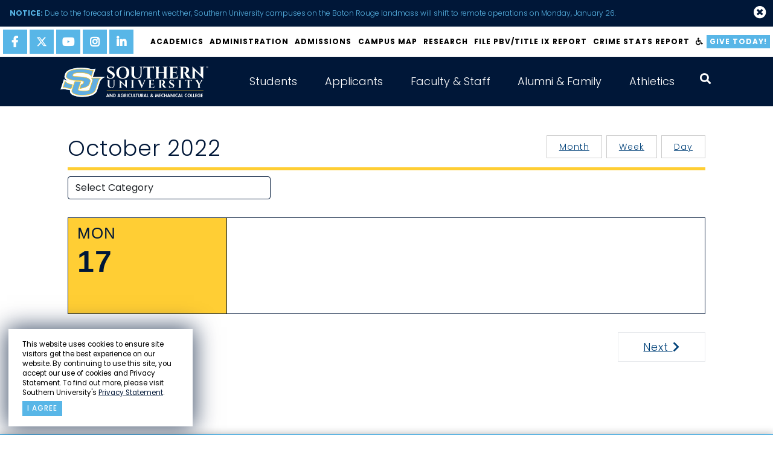

--- FILE ---
content_type: text/html;charset=UTF-8
request_url: https://www.subr.edu/calendar/category/day/0?d=10-17-2022
body_size: 15868
content:
<!DOCTYPE html>
<html lang="en">
<head>
  <meta charset="UTF-8">
  <meta http-equiv="X-UA-Compatible" content="IE=edge">
  <meta name="viewport" content="width=device-width, initial-scale=1.0">
  <link rel="shortcut icon" href="favicon.ico" type="image/x-icon">
  <link rel="icon" href="favicon.ico" type="image/x-icon">
  
<title>Calendar | Southern University and A&amp;M College</title>
<meta name="description" content="Southern University and A&amp;M College,  the flagship of the Southern University System, is a historically Black, 1890 Land-Grant Institution. The University provides opportunities for a diverse student population to achieve a high-quality, global educational experience, to engage in scholarly research and creative activities, and to give meaningful public service to the community, state, nation and world.">
<meta name="keywords" content="HBCU, Historically Black Colleges and Universities Louisiana, college, university, scholar, research, student, faculty, education"> 
  <link href="https://cdn.jsdelivr.net/npm/bootstrap@5.1.3/dist/css/bootstrap.min.css" rel="stylesheet" integrity="sha384-1BmE4kWBq78iYhFldvKuhfTAU6auU8tT94WrHftjDbrCEXSU1oBoqyl2QvZ6jIW3" crossorigin="anonymous">
  <link href="/css/style.css?v=1.32" rel="stylesheet" type="text/css">
  <meta name="google-site-verification" content="n6Ryw5JvkgiWhIIcbSh_VfEzD7OHo4Cq3gddsOL27RE" />

<!-- Google Tag Manager -->
<script>(function(w,d,s,l,i){w[l]=w[l]||[];w[l].push({'gtm.start':
new Date().getTime(),event:'gtm.js'});var f=d.getElementsByTagName(s)[0],
j=d.createElement(s),dl=l!='dataLayer'?'&l='+l:'';j.async=true;j.src=
'https://www.googletagmanager.com/gtm.js?id='+i+dl;f.parentNode.insertBefore(j,f);
})(window,document,'script','dataLayer','GTM-N8ZLW87K');</script>
<!-- End Google Tag Manager -->
</head>

<body id="hp-2021" class="inner alert-bar alert-closed">
<!-- Google Tag Manager (noscript) -->
<noscript><iframe src="https://www.googletagmanager.com/ns.html?id=GTM-N8ZLW87K"
height="0" width="0" style="display:none;visibility:hidden"></iframe></noscript>
<!-- End Google Tag Manager (noscript) -->

  <section id="privacy-statement" class="">
      <div class="row">
        <div class="">
          <p>This website uses cookies to ensure site visitors get the best experience on our website. By continuing to use this site, you accept our use of cookies and Privacy Statement. To find out more, please visit Southern University's <a href="http://www.sus.edu/page/su-privacy-statement" target="_blank">Privacy Statement</a>.</p>
        </div>
        <div class="">
          <a class='button' type="button" name="agree" onClick="dismiss()">I agree</a>
        </div>
      </div>
  </section>
  <header id="site-header" aria-label="site header" class="scrolled">
    <div id="alert-header" class="notice">
      <i class="fas fa-exclamation-circle"></i>
      <a href="https://www.subr.edu/news/7767"><strong>NOTICE: </strong> Due to the forecast of inclement weather, Southern University campuses on the Baton Rouge landmass will shift to remote operations on Monday, January 26. </a> 
      <i class="fas fa-times-circle"></i>
    </div>
    <nav id="top-nav" aria-label="top navigation">
      <nav class="social" aria-label="social media links">
        
          <a href="https://www.facebook.com/southernuniversitybatonrouge/" target="_blank" aria-label="facebook"> <i class="fab fa-facebook-f"></i> </a>
          <a href="https://twitter.com/SouthernU_BR" target="_blank" aria-label="twitter"> <svg xmlns="http://www.w3.org/2000/svg" viewBox="0 0 512 512">
    <path
        d="M389.2 48h70.6L305.6 224.2 487 464H345L233.7 318.6 106.5 464H35.8L200.7 275.5 26.8 48H172.4L272.9 180.9 389.2 48zM364.4 421.8h39.1L151.1 88h-42L364.4 421.8z" />
</svg> </a>
          <a href="https://www.youtube.com/user/SUBRJaguarNation/videos" target="_blank" aria-label="youtube"> <i class="fab fa-youtube"></i> </a>
          <a href="https://www.instagram.com/southernu_br/" target="_blank" aria-label="instagram"> <i class="fab fa-instagram"></i> </a>
          <a href="https://www.linkedin.com/company/southern-university-system/" target="_blank" aria-label="linkedin"> <i class="fab fa-linkedin-in"></i> </a>
        
      </nav>
      <div class="nav-links">
        
    <a href="/subhome/71">Academics</a>
  
    <a href="http://www.subr.edu/page/chancellor-john-k-pierre">Administration</a>
  
    <a href="/admissions">Admissions</a>
  
    <a href="https://map.concept3d.com/?id=1113#!ct/0">Campus Map</a>
  
    <a href="/page/105">Research</a>
  
    <a href="https://cm.maxient.com/reportingform.php?SouthernUniv&layout_id=19">File PBV/Title IX Report</a>
  
    <a href="/assets/subr/crimestatsreports/Campus-Crime-Statistics-Fall-2025-Semester-re-SU-Landmass.pdf" target="_blank">Crime Stats Report</a>
  
        <a href="#" data-acsb-custom-trigger="true" aria-label="accessibility"><i class="fas fa-wheelchair"></i></a>
        <a href="/donate" class="btn">Give Today!</a>
      </div>
    </nav>

    <nav id="main-nav" aria-label="main navigation" class="container">
      <a href="/" class="brand" aria-label="home"> <img role="presentation" src="/images/su-logo.svg"> </a>
      <button class="trigger" aria-expanded="false" aria-label="toggle mobile menu"> <span></span> <span></span> <span></span> </button>
      <div id="nav-items-group" class="drop">
        <div class="mobile-container">
          
    <div class="nav-item-group">
      <button class="nav-item collapsed" type="button" data-bs-toggle="collapse" data-bs-target="#mainNav2" aria-expanded="false" aria-controls="mainNav2">Students</button>
      
        <div class="mega-menu-group collapse" id="mainNav2" data-bs-parent="#nav-items-group">
          <!-- <div class="title">Current Students</div>
<p><a class="btn btn-priority" href="/index.cfm/page/1518">Email Access</a> <a class="btn btn-priority" href="https://www.sus.edu/landing-page/doit-techportal" target="_blank" rel="noopener noreferrer">Self-Service Banner</a> <a class="btn btn-priority" href="https://www.sus.edu/landing-page/doit-techportal" target="_blank" rel="noopener noreferrer">Canvas Access</a> <a class="btn btn-priority" href="https://www.livetext.com/">Live Text</a> <a class="btn btn-priority" href="/jagq">JAGQ</a></p>
-->
<aside class="promotional-links"><a class="btn btn-priority" href="/index.cfm/page/1518">Email Access</a> <a class="btn btn-priority" href="https://www.sus.edu/landing-page/doit-techportal" target="_blank" rel="noopener noreferrer">Self-Service Banner</a><a class="btn btn-priority" href="https://www.sus.edu/landing-page/doit-techportal" target="_blank" rel="noopener noreferrer">Canvas Access</a> <a class="btn btn-priority" href="https://www.subr.edu/page/subr-sll-learning-outcomes" target="_blank" rel="noopener noreferrer">WATERMARK SL&amp;L (formerly LiveText)</a> <a class="btn btn-priority" href="/jagq">JAGQ</a></aside> 
            <div class="chevron-links sub-nav-group">
              
                <a href="https://www.subr.edu/page/chancellor-john-k-pierre">Administration</a>
              
                <a href="https://www.subr.edu/page/southern-university-mission-statement">Mission and Vision</a>
              
                <a href="/assets/subr/AcademicAffairs/finalexamschedule/Final-Examination-Schedule-Fall-2025.pdf">2025 Fall Final Exams Schedule</a>
              
                <a href="/page/1">Academic Calendars</a>
              
                <a href="/subhome/71">Academic Affairs</a>
              
                <a href="/supd">Campus Police</a>
              
                <a href="/page/114">Career Services</a>
              
                <a href="/page/counselingcenter">Counseling Center</a>
              
                <a href="http://www.subr.edu/page/1567">Graduate School</a>
              
                <a href="/page/disability-services">Disability Services</a>
              
                <a href="/financial-aid">Financial Aid</a>
              
                <a href="/assets/subr/subremergencyresponseApril2017.pdf">Emergency Response Plan</a>
              
                <a href="/subhome/51">Division of Information Technology</a>
              
                <a href="/subhome/153">Enrollment Management &amp; Student Success</a>
              
                <a href="/page/675">International / Continuing Education</a>
              
                <a href="/page/2441" target="_blank">Library</a>
              
                <a href="https://www.credentials-inc.com/CGI-BIN/DVCGITP.pgm?ALUMTRO002025">Online Transcript Request</a>
              
                <a href="http://www.subr.edu/assets/subr/ExVicePresident-ExViceChancellor/-QEP-JAGS-SACSCOC-2020.pdf">QEP-JAGS</a>
              
                <a href="/subhome/166">Parents &amp; Family</a>
              
                <a href="/page/instructions-for-paying-fees-online">Paying Fees Online</a>
              
                <a href="/page/registrars-office-home">Registrar&apos;s Office</a>
              
                <a href="/subhome/37">Division of Student Affairs</a>
              
                <a href="/subhome/34">Dean of Students</a>
              
                <a href="/compliance">Office for Compliance</a>
              
                <a href="/subhome/111">Student Ombuds/Advocate</a>
              
                <a href="https://www.subr.edu/page/about-southern-university-online">Southern University Online</a>
              
                <a href="/page/9">Tuition and Fees</a>
              
                <a href="https://www.sus.edu/page/southern-university-notice-of-nondiscrimation">Notice of Non-Discrimination</a>
              
                <a href="/assets/subr/OIE/Student-Achievement-for-SUBR.pdf">Student Achievement</a>
              
                <a href="/page/powerbased-violencetitle-ix">Title IX</a>
              
                <a href="/subhome/122">University College</a>
              
            </div>
          
        </div>
      
    </div>    
  
    <div class="nav-item-group">
      <button class="nav-item collapsed" type="button" data-bs-toggle="collapse" data-bs-target="#mainNav1" aria-expanded="false" aria-controls="mainNav1">Applicants</button>
      
        <div class="mega-menu-group collapse" id="mainNav1" data-bs-parent="#nav-items-group">
          <!--<div class="title">Prospective Students</div>
<div class="text">Southern University and A&amp;M College is a comprehensive institution offering four-year, graduate, professional, and doctorate degree programs, fully accredited by the Southern Association of Colleges and Schools (SACS). The University today is part of the only historically black Land Grant university system in the United States.</div>
<p><a class="btn btn-callout" href="http://www.subr.edu/subhome/43">Prospective Students Home</a></p>-->

<aside class="promotional-links">
    <p>Southern University and A&amp;M College is a comprehensive institution offering four-year, graduate, professional, and doctorate degree programs, fully accredited by the Southern Association of Colleges and Schools (SACS). The University today is part of the only historically black Land Grant university system in the United States.</p>
    <a class="mega-menu-btn" href="http://www.subr.edu/subhome/43">Prospective Students Home</a>
</aside> 
            <div class="chevron-links sub-nav-group">
              
                <a href="https://www.subr.edu/page/southern-university-mission-statement">Mission and Vision</a>
              
                <a href="/subhome/71">Academic Affairs</a>
              
                <a href="/page/1">Academic Calendar</a>
              
                <a href="http://www.bkstr.com/webapp/wcs/stores/servlet/StoreCatalogDisplay?langId=-1&storeId=10715&catalogId=10001" target="_blank">Bookstore</a>
              
                <a href="https://map.concept3d.com/?id=1113#!ct/0" target="_blank">Campus Map</a>
              
                <a href="/page/disability-services">Disability Services</a>
              
                <a href="/subhome/153">Enrollment Management &amp; Student Success</a>
              
                <a href="/page/104">Exploring Southern&apos;s Campus</a>
              
                <a href="/financial-aid">Financial Aid</a>
              
                <a href="/page/6">Graduate School</a>
              
                <a href="/page/307">Honors College</a>
              
                <a href="https://www.subr.edu/page/about-southern-university-online">Southern University Online</a>
              
                <a href="/subhome/166">Parents and Family</a>
              
                <a href="/orientation">New Student Orientation</a>
              
                <a href="/page/parents-and-family">Parents and Family</a>
              
                <a href="/page/23">Registrar&apos;s Office</a>
              
                <a href="/subhome/41">Residential Life &amp; Housing</a>
              
                <a href="/subhome/37">Student Affairs</a>
              
                <a href="/subhome/34">Dean of Students</a>
              
                <a href="/compliance">Office for Compliance</a>
              
                <a href="/page/1201">SUBR Catalogs</a>
              
                <a href="/page/tuition-fees">Tuition &amp; Fees</a>
              
                <a href="/subhome/43">Undergraduate Admissions</a>
              
                <a href="/subhome/122">University College</a>
              
                <a href="https://sucsprodss.sus.edu/EmployeeSelfService/ssb/campusDirectory#/lastName">Campus Directory</a>
              
            </div>
          
        </div>
      
    </div>    
  
    <div class="nav-item-group">
      <button class="nav-item collapsed" type="button" data-bs-toggle="collapse" data-bs-target="#mainNav3" aria-expanded="false" aria-controls="mainNav3">Faculty &amp; Staff</button>
      
        <div class="mega-menu-group collapse" id="mainNav3" data-bs-parent="#nav-items-group">
          <!--
<div class="title">Login Access</div>
<p><a class="btn btn-priority" href="/index.cfm/page/1518">Email Access</a> <a class="btn btn-priority" href="https://sucsprodadmin.sus.edu/applicationNavigator">Banner 9 Application Navigator</a> <a class="btn btn-priority" href="https://www.sus.edu/landing-page/doit-techportal" target="_blank" rel="noopener noreferrer">Self-Service Banner</a> <a class="btn btn-priority" href="https://sucsprodevision.sus.edu">Evisions Production</a> <a class="btn btn-priority" href="https://www.sus.edu/landing-page/doit-techportal">Moodle Access</a> <a class="btn btn-priority" href="https://www.livetext.com/">Live Text</a><a class="btn btn-priority" href="https://subr.campus.eab.com/cas/schools/327-southern_university_and_am_college/ldap_sessions/new">Navigate</a></p>
-->
<aside class="promotional-links"><a href="/index.cfm/page/1518">Email Access</a> <a href="https://sucsprodadmin.sus.edu/applicationNavigator">Banner 9 Application Navigator</a> <a href="https://www.sus.edu/landing-page/doit-techportal" target="_blank" rel="noopener noreferrer">Self-Service Banner</a> <a href="https://www.sus.edu/page/banner-links" target="_blank" rel="noopener noreferrer">Evisions Production</a> <a class="btn btn-priority" href="https://www.sus.edu/landing-page/doit-techportal" target="_blank" rel="noopener noreferrer">Canvas Access</a> <a href="https://www.subr.edu/page/6875" target="_blank" rel="noopener noreferrer">Watermark</a><a href="https://subr.campus.eab.com" target="_blank" rel="noopener noreferrer">Navigate</a></aside> 
            <div class="chevron-links sub-nav-group">
              
                <a href="https://www.subr.edu/page/chancellor-john-k-pierre">Administration</a>
              
                <a href="https://www.subr.edu/page/southern-university-mission-statement">Mission and Vision</a>
              
                <a href="/page/1">Academic Calendars</a>
              
                <a href="/assets/subr/AcademicAffairs/finalexamschedule/Final-Examination-Schedule-Fall-2025.pdf">2025 Fall Final Exams Schedule</a>
              
                <a href="/subhome/71">Academic Affairs</a>
              
                <a href="/page/americans-with-disabilities-act">Americans with Disabilities Act</a>
              
                <a href="https://sucsprodss.sus.edu/EmployeeSelfService/ssb/campusDirectory#/lastName">Campus Directory</a>
              
                <a href="/supd">Campus Police</a>
              
                <a href="/page/1201">Catalogs</a>
              
                <a href="/form/36">Community and Consultation Response Form</a>
              
                <a href="/subhome/51">Division of Information Technology</a>
              
                <a href="/assets/subr/subremergencyresponseApril2017.pdf">Emergency Response Plan</a>
              
                <a href="/gradschool">Graduate School</a>
              
                <a href="http://www.sus.edu/subhome/81" target="_blank">Human Resources</a>
              
                <a href="/page/2441" target="_blank">John B. Cade Library</a>
              
                <a href="/form/100">Employee Development &amp; Orientation</a>
              
                <a href="https://www.sus.edu/page/southern-university-notice-of-nondiscrimation">Notice of Non-Discrimination</a>
              
                <a href="/oie" target="_blank">Office of Institutional Effectiveness</a>
              
                <a href="/page/parents-and-family">Parents and Family</a>
              
                <a href="http://www.subr.edu/assets/subr/ExVicePresident-ExViceChancellor/-QEP-JAGS-SACSCOC-2020.pdf">QEP-JAGS</a>
              
                <a href="/page/788">Office of Communications</a>
              
                <a href="/page/23">Registrar&apos;s Office</a>
              
                <a href="https://www.subr.edu/page/105">Research</a>
              
                <a href="https://www.subr.edu/page/about-southern-university-online">Southern University Online</a>
              
                <a href="/page/627">Title III</a>
              
                <a href="/compliance">Office for Compliance</a>
              
                <a href="/assets/subr/crimestatsreports/Campus-Security-Report-Fall-2023.pdf">Crime Stats Report</a>
              
            </div>
          
        </div>
      
    </div>    
  
    <div class="nav-item-group">
      <button class="nav-item collapsed" type="button" data-bs-toggle="collapse" data-bs-target="#mainNav4" aria-expanded="false" aria-controls="mainNav4">Alumni &amp; Family</button>
      
        <div class="mega-menu-group collapse" id="mainNav4" data-bs-parent="#nav-items-group">
          <!-- <div class="title">Alumni &amp; Friends</div>
<div class="text">Southern University and A&amp;M College is a comprehensive institution offering four-year, graduate, professional, and doctorate degree programs, fully accredited by the Southern Association of Colleges and Schools (SACS). The University today is part of the only historically black Land Grant university system in the United States.</div>
<a href="https://foundation.sus.edu/" class="btn btn-callout">Make a Donation</a> -->

<aside class="promotional-links">
    <p>Southern University and A&amp;M College is a comprehensive institution offering four-year, graduate, professional, and doctorate degree programs, fully accredited by the Southern Association of Colleges and Schools (SACS). The University today is part of the only historically black Land Grant university system in the United States.</p>
    <a class="mega-menu-btn" href="https://foundation.sus.edu/">Make a Donation</a>
</aside> 
            <div class="chevron-links sub-nav-group">
              
                <a href="/subhome/166">Parents and Family</a>
              
                <a href="https://www.subr.edu/page/chancellor-john-k-pierre">Administration</a>
              
                <a href="https://www.subr.edu/page/southern-university-mission-statement">Mission and Vision</a>
              
                <a href="/page/1">Academic Calendars</a>
              
                <a href="/subhome/43">Admissions</a>
              
                <a href="https://www.subr.edu/assets/subr/CareerServices/pdf/1FINALBIC-BROCHURE2022.pdf">Business and Industry Cluster</a>
              
                <a href="https://map.concept3d.com/?id=1113#!ct/0">Campus Map</a>
              
                <a href="https://sucsprodss.sus.edu/EmployeeSelfService/ssb/campusDirectory#/lastName">Campus Directory A-Z</a>
              
                <a href="/page/114">Career Services</a>
              
                <a href="/assets/subr/subremergencyresponseApril2017.pdf">Emergency Response Plan</a>
              
                <a href="https://foundation.sus.edu/">Give to SU</a>
              
                <a href="http://www.sus.edu/subhome/81">Human Resources</a>
              
                <a href="/page/1204">Quick Facts about SUBR</a>
              
                <a href="/page/788">Office of Communications</a>
              
                <a href="/page/overview-office-compliance">Office for Compliance</a>
              
                <a href="https://www.credentials-inc.com/CGI-BIN/DVCGITP.pgm?ALUMTRO002025">Online Transcript Request</a>
              
                <a href="https://www.subr.edu/page/about-southern-university-online">Southern University Online</a>
              
                <a href="/page/registrars-office-home">Registrar&apos;s Office</a>
              
                <a href="https://www.subr.edu/page/105">Research</a>
              
                <a href="https://issuu.com/the_southern_digest">Southern University Digest</a>
              
                <a href="http://www.sualumni.org/" target="_blank">SU Alumni Federation/Alumni Affairs</a>
              
                <a href="http://www.humanjukeboxonline.com">SU Marching Band</a>
              
                <a href="/page/40">SU System</a>
              
                <a href="https://www.sus.edu/page/southern-university-notice-of-nondiscrimation">Notice of Non-Discrimination</a>
              
                <a href="/supd">SU Police Department</a>
              
                <a href="/assets/subr/crimestatsreports/Campus-Security-Report-Fall-2023.pdf">Crime Stats Report</a>
              
            </div>
          
        </div>
      
    </div>    
  
    <div class="nav-item-group">
      <button class="nav-item collapsed" type="button" data-bs-toggle="collapse" data-bs-target="#mainNav4754" aria-expanded="false" aria-controls="mainNav4754">Athletics</button>
      
        <div class="mega-menu-group collapse" id="mainNav4754" data-bs-parent="#nav-items-group">
          <aside class="promotional-links"><a href="/index.cfm/page/1518">Email Access</a> <a href="https://www.sus.edu/landing-page/doit-techportal" target="_blank" rel="noopener noreferrer">Self-Service Banner</a> <a class="btn btn-priority" href="https://www.sus.edu/landing-page/doit-techportal" target="_blank" rel="noopener noreferrer">Canvas Access</a> <a href="https://www.subr.edu/page/6875" target="_blank" rel="noopener noreferrer">Watermark</a> <a href="/jagq">JAGQ</a></aside> 
            <div class="chevron-links sub-nav-group">
              
                <a href="https://gojagsports.com/">Go Jags Sports</a>
              
                <a href="https://gojagsports.com/sports/baseball" target="_blank">Men&apos;s Baseball</a>
              
                <a href="https://gojagsports.com/sports/mens-basketball" target="_blank">Men&apos;s Basketball</a>
              
                <a href="https://gojagsports.com/sports/cxc" target="_blank">Cross Country</a>
              
                <a href="https://gojagsports.com/sports/football" target="_blank">Football</a>
              
                <a href="https://gojagsports.com/sports/track-and-field" target="_blank">Track and Field</a>
              
                <a href="https://gojagsports.com/sports/cheerleading" target="_blank">Cheerleading</a>
              
                <a href="https://gojagsports.com/sports/womens-basketball" target="_blank">Women&apos;s Basketball</a>
              
                <a href="https://gojagsports.com/sports/womens-bowling" target="_blank">Women&apos;s Bowling</a>
              
                <a href="https://gojagsports.com/sports/softball" target="_blank">Softball</a>
              
                <a href="https://gojagsports.com/sports/softball" target="_blank">Soccer</a>
              
                <a href="https://gojagsports.com/sports/womens-tennis" target="_blank">Tennis</a>
              
                <a href="https://gojagsports.com/sports/womens-volleyball" target="_blank">Volleyball</a>
              
                <a href="/subhome/166">Parents and Family</a>
              
            </div>
          
        </div>
      
    </div>    
  
          <div id="search-box-mobile">
            <button aria-label="open search collapsed" type="button" aria-expanded="false" aria-controls="site-search" id="search-trigger">
              <i class="fas fa-search"></i>
            </button>
            <form action="/search" class="search" method="get">
              
                <input type="text" placeholder="search" aria-label="searchbar input"  name="q">
              
              <button type="submit" aria-label="press enter to search"></button>
            </form>
          </div><!-- #search-box -->

          <nav id="top-nav-mobile" aria-label="top navigation">

            <div class="nav-links">
              
    <a href="/subhome/71">Academics</a>
  
    <a href="http://www.subr.edu/page/chancellor-john-k-pierre">Administration</a>
  
    <a href="/admissions">Admissions</a>
  
    <a href="https://map.concept3d.com/?id=1113#!ct/0">Campus Map</a>
  
    <a href="/page/105">Research</a>
  
    <a href="https://cm.maxient.com/reportingform.php?SouthernUniv&layout_id=19">File PBV/Title IX Report</a>
  
    <a href="/assets/subr/crimestatsreports/Campus-Crime-Statistics-Fall-2025-Semester-re-SU-Landmass.pdf" target="_blank">Crime Stats Report</a>
  
            </div>
            <div class="buttons promotional-links">
              <a href="#" data-acsb-custom-trigger="true" aria-label="accessibility"><i class="fas fa-wheelchair"></i></a>
              <a href="/donate" class="btn">Give Today!</a>
            </div>
            <nav class="social" aria-label="social media links">
              
          <a href="https://www.facebook.com/southernuniversitybatonrouge/" target="_blank" aria-label="facebook"> <i class="fab fa-facebook-f"></i> </a>
          <a href="https://twitter.com/SouthernU_BR" target="_blank" aria-label="twitter"> <svg xmlns="http://www.w3.org/2000/svg" viewBox="0 0 512 512">
    <path
        d="M389.2 48h70.6L305.6 224.2 487 464H345L233.7 318.6 106.5 464H35.8L200.7 275.5 26.8 48H172.4L272.9 180.9 389.2 48zM364.4 421.8h39.1L151.1 88h-42L364.4 421.8z" />
</svg> </a>
          <a href="https://www.youtube.com/user/SUBRJaguarNation/videos" target="_blank" aria-label="youtube"> <i class="fab fa-youtube"></i> </a>
          <a href="https://www.instagram.com/southernu_br/" target="_blank" aria-label="instagram"> <i class="fab fa-instagram"></i> </a>
          <a href="https://www.linkedin.com/company/southern-university-system/" target="_blank" aria-label="linkedin"> <i class="fab fa-linkedin-in"></i> </a>
        
            </nav>
          </nav>
        </div><!-- .mobile-container -->
      </div><!-- #nav-items-group -->
    </nav>
  </header>

  <main id="main-content" >
    
      <section id="interior" class="content">
          <div class="container">
            
              <div  class="page-wrapper">
                <div class="row">
                  
                    <div class="inner-content col-lg-12">
                      
  <h1 class="title">
    October 2022
      
    <a href="/calendar/category/day/0?d=10%2D17%2D2022" class="topbtn active">Day</a>
    <a href="/calendar/category/week/0?d=10%2D17%2D2022" class="topbtn">Week</a>
    <a href="/calendar/category/month/0?d=10%2D17%2D2022" class="topbtn">Month</a>
  </h1>

  <form>
	<input type="hidden" name="targetDate" id="targetDate" value="10-17-2022">
    <div class="row form-group">
      <div class="col-sm-12 col-md-4">    
        <select name="categoryID" class="form-control" id="category-select">
          <option value="" selected>Select Category</option>
          
                <option value="category|5">Academic</option>
              
                <option value="category|6">Athletics: Football</option>
              
                <option value="category|32">Athletics: Soccer</option>
              
                <option value="category|31">Athletics: Volleyball</option>
              
                <option value="category|35">Career Services</option>
              
                <option value="category|center-for-student-success">Center for Student Success</option>
              
                <option value="category|23">Community News</option>
              
                <option value="category|computer-science-department">Computer Science Department</option>
              
                <option value="category|cyber-security-notification">Cyber Security Notification</option>
              
                <option value="category|division-of-information-technology">Division of Information Technology</option>
              
                <option value="category|doit-training">DoIT Training</option>
              
                <option value="category|eda-university-center">EDA University Center</option>
              
                <option value="category|117">Enrollment Management & Student Success</option>
              
                <option value="category|first-second-year-experience-programs">First & Second Year Experience Programs</option>
              
                <option value="category|19">Graduate School</option>
              
                <option value="category|44">International Centre for IT and Development</option>
              
                <option value="category|115">LCPR</option>
              
                <option value="category|mathematics-and-physics">Mathematics and Physics</option>
              
                <option value="category|nelson-mandela-college-of-government-social-sciences">Nelson Mandela College of Government & Social Sciences</option>
              
                <option value="category|online-programs">Online Programs</option>
              
                <option value="category|rehabilitation-disability-studies">Rehabilitation & Disability Studies</option>
              
                <option value="category|36">Research</option>
              
                <option value="category|30">Residence Life & Housing</option>
              
                <option value="category|southern-university-online">Southern University Online</option>
              
                <option value="category|21">Student Affairs</option>
              
        </select>
      </div>
    </div>
  </form>


<div id="calendar" class="wrapper week">
  <div class="center-subr">
    
      <a href="/calendar/category/day/0?d=10%2D17%2D2022" class="topbtnsmallres">Day</a>
      <a href="/calendar/category/week/0?d=10%2D17%2D2022" class="topbtnsmallres">Week</a>
      <a href="/calendar/category/month/0?d=10%2D17%2D2022" class="topbtnsmallres active">Month</a>
    
  </div>
  
  
    <div class="row first-line no-marg items-container">
      <div class="col-md-3 no-pad item">
        <div class="day-col active">
          <div class="day">MON</div>
          <div class="date">17</div>
        </div>
      </div>
      <div class="col-md-9 no-pad item">
        <div class="detail-wrapper">
          
        </div>
      </div>
    </div>
  
  <div class="arrows">
    
      <a href="/calendar/category/day/0?d=10%2D16%2D2022" class="prev-month"><i class="fa fa-chevron-left" aria-hidden="true" title="prev"><span class="sr-only">Previous</span></i> Prev</a>
      <a href="/calendar/category/day/0?d=10%2D18%2D2022" class="next-month">Next <i class="fa fa-chevron-right" aria-hidden="true" title="next"><span class="sr-only">Next</span></i></a>
    
  </div>
</div>

					  
                    </div>
                  
                </div>
              </div>
            
          </div>
      </section>
    
  </main>
  <div id="search-box">
    <form action="/search" class="search" method="get">
      <button id="search-close" class="close" alt="close" aria-label="close" type="button"></button>
      
        <input type="text" placeholder="search" aria-label="searchbar input"  name="q">
      
      <button type="submit" aria-label="press enter to search"></button>
    </form>
  </div><!-- #search-box -->
  <footer aria-label="site footer" id="site-footer">
      <div id="main-footer">
        <div class="container">
          <div id="footer-title">
            <h4>Southern University and A&amp;M College</h4>
            <nav class="social" aria-label="social media links">
              <a href="https://www.facebook.com/southernuniversitybatonrouge/" target="_blank" aria-label="facebook">
                <i class="fab fa-facebook-f"></i>
              </a>
              <a href="https://twitter.com/SouthernU_BR" target="_blank" aria-label="twitter">
                <svg xmlns="http://www.w3.org/2000/svg" viewBox="0 0 512 512">
    <path
        d="M389.2 48h70.6L305.6 224.2 487 464H345L233.7 318.6 106.5 464H35.8L200.7 275.5 26.8 48H172.4L272.9 180.9 389.2 48zM364.4 421.8h39.1L151.1 88h-42L364.4 421.8z" />
</svg>
              </a>
              <a href="https://www.youtube.com/user/SUBRJaguarNation/videos" target="_blank" aria-label="youtube">
                <i class="fab fa-youtube"></i>
              </a>
              <a href="https://www.instagram.com/southernu_br/" target="_blank" aria-label="instagram">
                <i class="fab fa-instagram"></i>
              </a>
              <a href="https://www.linkedin.com/company/southern-university-system/" target="_blank" aria-label="linkedin">
                <i class="fab fa-linkedin-in"></i>
              </a>
            </nav>
          </div>
          <div id="contact">
            <a href="https://www.google.com/maps/place/801+Harding+Blvd,+Baton+Rouge,+LA+70807/@30.5204357,-91.1877308,17z/data=!3m1!4b1!4m5!3m4!1s0x8626a027a62a326f:0x3fa1fe734e2bf93e!8m2!3d30.5204357!4d-91.1855421" target="_blank" class="address">
              801 Harding Blvd<br>
              Baton Rouge, LA 70807
            </a>
            <a href="tel:+12257714500">(225) 771-4500</a>
            <a href="https://sucsprodss.sus.edu/EmployeeSelfService/ssb/campusDirectory#/lastName" target="_blank" class="more directory">Staff Directory</a>
          </div>
          <nav id="quick-links" aria-label="quick links" class="chevron-links">
             <a href="https://www.subr.edu/page/chancellor-john-k-pierre">Administration</a>
<a href="https://www.subr.edu/page/southern-university-mission-statement">Mission & Vision</a>
 <a href="https://www.sus.edu/news/category/position-vacancy-announcements">Careers</a>
            <a href="/assets/subr/Student.Affairs/StudentCodeofConductandPolicies_Aug2019.pdf">Student Code of Conduct &amp; Policies</a>
            <a href="https://www.subr.edu/page/powerbased-violencetitle-ix">Title IX</a>
            <a href="https://www.sus.edu/page/southern-university-notice-of-nondiscrimation">Notice of Nondiscrimination</a>
            <a href="https://www.sus.edu/assets/sus/SU_Board/Policies/Campus-Free-Speech_executed.pdf">Uniformed Policy on Campus Free Speech</a>
            <a href="https://www.subr.edu/subrsacscoc">SACSCOC Accreditation</a>
            <a href="https://www.sus.edu/page/accessibility-statement">Accessibility Statement</a>
            <a href="https://surveys.subr.edu/classclimate/online.php?p=TN1JT">Customer Service Survey</a>
            <a href="https://www.subr.edu/page/heerf-i-ii-and-iii">HEERF I-CARES Act, II-CRRSAA and III-ARP</a>
            <a href="/page/5327">HEERF I-CARES Act</a>
            <a href="/page/heerf-ii-coronavirus-response-and-relief-supplemental-appropriations-act-2021-crrsaa">HEERF II-CRRSAA</a>
            <a href="/page/heerf-iii-american-rescue-plan-2021-arp">HEERF III-ARP-CRRSAA</a>
            <a href="https://www.sus.edu/page/hurricane-preparedness">Hurricane Preparedness</a>
          </nav>
        </div>
      </div>
      <div id="sub-footer" class="container">
        <div class="contact">
           <a href="https://www.sus.edu/" target="_blank">
          <img src="/images/su-seal.svg" alt="Southern Universities A&amp;M">
                <span id="parent-title">
                    <i>A Member of the</i><br>
                    SOUTHERN UNIVERSITY SYSTEM
                </span>
              </a>
        </div>
        <nav id="universities" aria-label="southern universities list">
          <a href="/" class="wings">SU Baton Rouge</a>
          <a href="https://www.suno.edu/" target="_blank">SU New Orleans</a>
          <a href="https://www.susla.edu/" target="_blank">SU Shreveport</a>
          <a href="https://www.sulc.edu/" target="_blank">SU Law Center</a>
          <a href="https://www.suagcenter.com/" target="_blank">SU AG Center</a>
        </nav>
      </div>
      <div class="cl" data-theme="light">
            <svg viewBox="0 0 300 104" role="presentation">
                <g class="logomark">
                    <g class="c2">
                        <path
                            d="M250.486,17.541c2.361.758,4.655,1.859,6.852,3.331.144-2.727.719-5.399,1.748-7.967-2.066-1.123-4.185-1.999-6.358-2.643-1.045,2.369-1.782,4.798-2.243,7.279Z" />
                        <path
                            d="M270.109,45.078c-.153,2.75-.758,5.467-1.806,8.041,2.06,1.117,4.194,1.992,6.361,2.627,1.061-2.371,1.831-4.826,2.298-7.309-2.352-.76-4.664-1.878-6.854-3.359Z" />
                    </g>
                    <g class="c1">
                        <path
                            d="M252.73,10.268c1.28-2.898,2.995-5.68,5.137-8.268h-18.337v7.244c4.396-.593,8.877-.257,13.2,1.023Z" />
                        <path
                            d="M250.486,17.547c-3.606-1.157-7.341-1.491-10.956-1.035v44.023h24.157c1.99-2.255,3.538-4.76,4.617-7.41-2.905-1.576-5.681-3.634-8.232-6.185-8.391-8.391-11.481-19.186-9.586-29.393Z" />
                        <path
                            d="M257.338,20.877c-.377,7.142,2.317,14.519,8.299,20.502,1.42,1.419,2.92,2.655,4.472,3.706.395-7.104-2.249-14.474-8.226-20.451-1.444-1.444-2.959-2.695-4.544-3.756Z" />
                        <path
                            d="M267.261,2c-.779.621-1.532,1.293-2.254,2.015-2.649,2.649-4.63,5.674-5.921,8.895,2.926,1.591,5.714,3.666,8.282,6.233,8.401,8.402,11.505,19.14,9.595,29.301,7.13,2.304,14.718,1.331,21.101-2.678V2h-30.803Z" />
                        <path
                            d="M274.665,55.752c-.732,1.635-1.609,3.235-2.62,4.782h26.019v-7.003c-7.397,3.701-15.644,4.493-23.399,2.221Z" />
                    </g>
                </g>
                <g class="covalent">
                    <g class="c2">
                        <polygon
                            points="104.304 27.21 90.562 60.529 98.421 60.529 106.799 38.693 106.893 38.693 115.128 60.529 123.505 60.529 110.186 27.21 104.304 27.21" />
                        <polygon
                            points="90.577 27.21 82.2 49.046 82.106 49.046 73.87 27.21 65.494 27.21 78.812 60.529 84.695 60.529 98.436 27.21 90.577 27.21" />
                    </g>
                    <g class="c1">
                        <path
                            d="M18.972,54.601c-5.318,0-9.412-4.518-9.412-10.73s4.094-10.73,9.647-10.73c2.729,0,4.847.988,6.306,2.729l5.647-4.611c-2.824-3.624-7.53-4.895-11.248-4.895-10.4,0-17.978,6.824-17.978,17.507s7.577,17.507,17.978,17.507c4.565,0,9.271-1.836,12.048-5.788l-6.117-4.565c-1.507,2.258-3.907,3.576-6.872,3.576Z" />
                        <path
                            d="M49.695,26.365c-10.4,0-17.978,6.824-17.978,17.507s7.577,17.507,17.978,17.507,17.978-6.824,17.978-17.507-7.578-17.507-17.978-17.507ZM49.695,54.601c-6.259,0-10.353-4.518-10.353-10.73s4.095-10.73,10.353-10.73,10.353,4.518,10.353,10.73-4.094,10.73-10.353,10.73Z" />
                        <polygon
                            points="132.199 27.216 124.858 27.216 124.858 60.534 145.8 60.534 145.8 53.758 132.199 53.758 132.199 27.216" />

                        <polygon
                            points="155.342 46.934 169.791 46.934 169.791 40.157 155.342 40.157 155.342 33.992 170.638 33.992 170.638 27.216 148.001 27.216 148.001 60.534 171.484 60.534 171.484 53.758 155.342 53.758 155.342 46.934" />
                        <polygon
                            points="181.054 36.816 181.147 36.816 195.69 60.534 205.29 60.534 205.29 27.216 197.949 27.216 197.949 50.369 197.855 50.369 183.689 27.216 173.712 27.216 173.712 60.534 181.054 60.534 181.054 36.816" />
                        <polygon
                            points="216.471 60.534 223.813 60.534 223.813 33.71 233.319 33.71 233.319 27.216 206.965 27.216 206.965 33.71 216.471 33.71 216.471 60.534" />
                    </g>
                </g>
                <g class="logic c1">
                    <path
                        d="M200.418,67.552c-5.553,0-9.694,7.812-9.694,14.306,0,2.729,1.27,7.153,5.365,7.153,6.024,0,10.024-8.047,10.024-14.307,0-4.329-1.929-7.153-5.694-7.153ZM196.324,87.787c-2.636,0-2.542-3.246-2.542-4.988,0-4.377,3.718-14.024,6.777-14.024,1.93,0,2.494,1.505,2.494,4.988,0,4.8-4.282,14.024-6.729,14.024Z" />
                    <path
                        d="M253.18,67.746c-7.153,0-11.624,11.625-11.624,16.331,0,1.223.236,4.941,4.565,4.941,3.765,0,6.776-5.271,6.776-5.459,0-.235-.188-.471-.423-.471-.8,0-2.4,3.483-4.8,3.483-1.883,0-2.353-1.883-2.353-3.436,0-3.341,2.588-13.835,5.647-13.835,1.836,0,.612,2.965,3.389,2.965,1.271,0,2.212-.753,2.212-2.071,0-1.741-1.929-2.447-3.389-2.447Z" />
                    <path
                        d="M226.848,67.74c-2.165,0-4.424,2.071-4.753,2.071-.565,0-1.505-2.071-5.176-2.071-5.13,0-8.095,6.965-8.095,11.295,0,3.717,2.776,4.659,2.776,5.129,0,.518-2.306,1.647-2.306,3.671,0,1.741,1.93,2.447,2.071,2.636-6.072,2.635-7.153,4.612-7.294,6.353-.048.847.047,5.177,9.742,5.177,8.188,0,11.106-4.188,11.106-7.529,0-3.437-3.153-4.424-4.659-4.895-6.447-2.117-8.283-1.929-8.283-3.577,0-.658.518-1.317.847-1.6.33.141,1.035.141,1.883.141,7.529,0,8.894-6.871,8.894-9.837,0-2.4-.66-3.764-.66-3.905s.942-1.036,1.742-1.036c1.506,0,1.13,1.742,2.635,1.742.942,0,1.601-.753,1.601-1.694,0-1.271-.894-2.071-2.071-2.071ZM212.824,91.035c.518,0,2.965.754,3.859,1.036,2.024.659,4.894,1.365,4.894,4.001,0,1.647-1.035,4.801-7.671,4.801-2.635,0-7.012-1.319-7.012-4.565,0-3.295,5.459-5.272,5.929-5.272ZM214.659,83.364c-.988,0-2.541-.33-2.541-3.577,0-3.106,1.883-10.824,5.836-10.824,2.494,0,2.541,3.106,2.541,4.047,0,4.235-2.401,10.353-5.836,10.353Z" />
                    <path
                        d="M237.291,67.363c-3.529,0-7.671,5.129-7.671,5.6,0,.235.188.518.33.518.094,0,.188-.095.376-.236,1.13-1.035,2.871-3.106,4.094-3.106.376,0,.376.565.376.706,0,.235-6.211,14.965-6.211,16.283,0,.706,0,1.882,1.365,1.882,3.295.236,8.282-5.741,8.282-5.977,0-.47-.282-.47-.517-.47s-3.482,3.389-4.612,3.389c-.236,0-.33-.236-.33-.565,0-.8,5.977-14.683,5.977-16.66,0-1.224-1.129-1.365-1.458-1.365Z" />
                    <path
                        d="M189.552,55.605c-.33,0-2.4.377-5.271.659-.894.094-1.459.236-1.459.8,0,.706.706.706,1.459.706.941,0,1.6.048,1.6,1.271,0,.471-9.186,27.053-9.186,28.371,0,.941.564,1.6,1.6,1.6,3.059,0,9.366-7.765,9.366-8.188s-.189-.612-.424-.612c-.564,0-4.001,4.424-5.036,4.424-.518,0-.801-.236-.801-.801,0-1.035,8.858-25.971,8.858-27.806,0-.423-.423-.423-.706-.423Z" />
                </g>
                <g class="shapes">
                    <circle class="circle1" cx="284.57" cy="22.544" r="30.586" />
                    <circle class="circle2" cx="243.24" cy="43.869" r="30.586" />
                    <rect class="rect1" x="239.53" y="2" width="58.534" height="58.534" />
                </g>
            </svg>
            <a href="https://covalentlogic.com" title="site created by: Covalent Logic" target="_blank"></a>
        </div>
      <a href="#" data-acsb-custom-trigger="true" aria-label="accessibility"><i class="fas fa-wheelchair"></i></a>
</footer>
           <!-- test update footer --> 
<script type="text/javascript" src="/js/jquery-1.11.3.min.js"></script>
<!--<script src="https://cdn.jsdelivr.net/npm/bootstrap@5.1.3/dist/js/bootstrap.bundle.min.js" integrity="sha384-ka7Sk0Gln4gmtz2MlQnikT1wXgYsOg+OMhuP+IlRH9sENBO0LRn5q+8nbTov4+1p" crossorigin="anonymous"></script>-->
<script type="text/javascript" src="/js/bootstrap.min.js"></script>
<script type="text/javascript" src="/js/jquery.matchHeight.js"></script>
<script src="/js/script.js?v=1.2"></script>
<script>
  $(function() {
    // get matchHeight settings
    var byRow = $('body');
    // apply matchHeight to each item container's items
    $('.items-container:visible').each(function() {
      $(this).children('.item').matchHeight({
        byRow: byRow,
        property: 'min-height'
      });
    });

    // Add slideDown animation to Bootstrap dropdown when expanding.
    $('.dropdown').on('show.bs.dropdown', function() {
      $(this).find('.dropdown-menu').first().stop(true, true).slideDown();
    });

    // Add slideUp animation to Bootstrap dropdown when collapsing.
    $('.dropdown').on('hide.bs.dropdown', function() {
      $(this).find('.dropdown-menu').first().stop(true, true).slideUp();
    });

    $('.dropdown-submenu a.dropdown-toggle').on("click", function(e){
      $(this).next('ul').slideToggle();
      e.stopPropagation();
      e.preventDefault();
    });

    if (document.getElementsByClassName('clps-s').length > 0){
      clps2();
    }
    if (document.getElementsByClassName('clps').length > 0){
      clps();
      stripBreak();
    }
    if (getCookie('privacyAccepted') != 'true') {
      document.getElementById('privacy-statement').className = 'up';
    }
  });

  function clps(){
    sections = document.getElementsByClassName('clps');
    for( var i = 0; i < sections.length; i++){
      sections[i].classList.remove('open');
      sections[i].addEventListener('click', function(){
        if (this.classList.contains('open')){
          this.classList.remove('open');
        }
        else{
          for( var j = 0; j < sections.length; j++){
            sections[j].classList.remove('open');
          }
          this.classList.add('open');
        }
      });
    }
  }
  function clps2(){
    var clpsSections = document.getElementsByClassName('clps-s');
    for (var i = 0; i < clpsSections.length; i++){
      var temp = clpsSections[i];
      temp.firstElementChild.dataset.bsToggle= 'collapse';
      temp.firstElementChild.dataset.bsTarget= '#collapse' + i;
      temp.lastElementChild.id = "collapse" + i;
    }
  }
  function dismiss(){
    document.getElementById('privacy-statement').classList.remove('up');
    var domain = window.location.hostname.replace("www.","");
    var cookieStr = "privacyAccepted=true; domain=" + domain + "; path=/";
    document.cookie = cookieStr;
  }
  function stripBreak(){
    Brs = document.getElementById('interior').getElementsByClassName('rm');
    for (i = Brs.length; i > 0; i--){
      Brs[i-1].parentNode.removeChild(Brs[i-1]);
    }
  }
  function getCookie(cname) {
    var name = cname + '=';
    var decodedCookie = decodeURIComponent(document.cookie);
    var ca = decodedCookie.split(';');
    for(var i = 0; i <ca.length; i++) {
      var c = ca[i];
      while (c.charAt(0) == ' ') {
        c = c.substring(1);
      }
      if (c.indexOf(name) == 0) {
        return c.substring(name.length, c.length);
      }
    }
    return '';
  }
  (function() {
        var s = document.createElement('script');
        var h = document.querySelector('head') || document.body;
        s.src = 'https://acsbapp.com/apps/app/dist/js/app.js';
        s.async = true;
        s.onload = function() {
          acsbJS.init({
            statementLink: '',
            footerHtml: '',
            hideMobile: false,
            hideTrigger: false,
            disableBgProcess: false,
            language: 'en',
            position: 'right',
            leadColor: '#146FF8',
            triggerColor: '#146FF8',
            triggerRadius: '50%',
            triggerPositionX: 'right',
            triggerPositionY: 'bottom',
            triggerIcon: 'people',
            triggerSize: 'bottom',
            triggerOffsetX: 45,
            triggerOffsetY: 80,
            mobile: {
              triggerSize: 'small',
              triggerPositionX: 'right',
              triggerPositionY: 'bottom',
              triggerOffsetX: 45,
              triggerOffsetY: 20,
              triggerRadius: '20'
            }
          });
        };
        h.appendChild(s);
      })();
</script>

<script>
$(function () {
	$('#category-select').on('change', function () {
		var val = $(this).val();
		
		if (val == '') window.location = "/calendar";
		else {
			var parts = val.split('|');
			var bundleType = parts[0];
			var id = parts[1];
			
			var targetDate = $('#targetDate').val();
			
			if (bundleType == 'bundle') window.location = '/calendar/bundle/day/' + id + '?d=' + encodeURIComponent(targetDate);
			else window.location = '/calendar/category/day/' + id + '?d=' + encodeURIComponent(targetDate);
		}
	});
});
</script>

</body>
</html>
